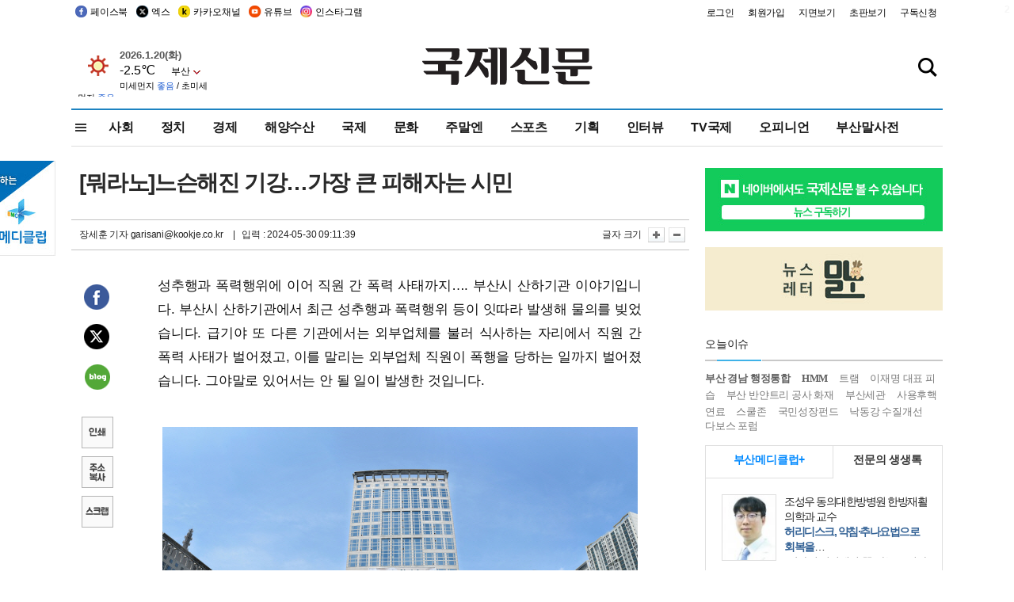

--- FILE ---
content_type: text/html
request_url: http://kookje.co.kr/news2011/asp/newsbody.asp?code=0300&key=20240530.99099009100
body_size: 80076
content:
<!DOCTYPE HTML PUBLIC "-//W3C//DTD HTML 4.01 Transitional//EN" "http://www.w3.org/TR/html4/loose.dtd">
<html>
<head>
<meta http-equiv="Content-Type" content="text/html; charset=euc-kr">
<meta http-equiv="Content-Type" content="text/html; charset=euc-kr">
<meta http-equiv="X-UA-Compatible" content="IE=edge,chrome=1">

<script type="text/javascript" src="/jquery/jquery-2.2.3.min.js"></script>
<script type="text/javascript" src="/comm/jquery-migrate-1.1.1.min.js"></script>
<script type="text/javascript" src="/jquery/jquery.cookie.js"></script>
<script type="text/javascript" src="/comm/main.js?v=202005"></script>
<link rel="stylesheet" type="text/css" href="/css/all2021.css?v=2.1" />


<link rel="stylesheet" type="text/css" href="/css/content.css?1016" />

<script>
$(document).ready(function() {
	//전체메뉴
	$(".allmn").click(function(){
		$("#nav_allview").css("display","block");
	});
	$(".aclose").click(function(){
		$("#nav_allview").css("display","none");
	});

});
</script>

<!-- Google tag (gtag.js) -->
<script async src="https://www.googletagmanager.com/gtag/js?id=G-PM54QC8NP5"></script>
<script>
  window.dataLayer = window.dataLayer || [];
  function gtag(){dataLayer.push(arguments);}
  gtag('js', new Date());

  gtag('config', 'G-PM54QC8NP5');
</script>

<meta property="fb:app_id" content="390349274672204"/>
<link rel="stylesheet" type="text/css" href="/css/content.css?v=1.2" />
<script type="text/javascript" src="https://101.livere.co.kr/B/passport/livere8_passport.js" charset="utf-8"></script>
<script src="https://apis.google.com/js/platform.js" async defer>
  {lang: 'ko'}
</script>

<script type="text/javascript">
<!--
function FLsubmit()
{
	var dj = document.forms.news_login
	if(dj.userid.value == "" ){
		alert("아이디를 입력하여 주십시오.")
		dj.userid.focus();
		return;
	}
	if(dj.password.value == "" ){
		alert("암호를 입력하여 주십시오.")
		dj.password.focus();
		return;
	}
	//document.hiddeframe.src='https://www.kookje.co.krkookje/admin/login_check.asp?userid='+dj.userid.value+'&password='+dj.password.value+'&flag=';
	dj.submit();
}
function check()
{
	var df = document.forms.news_commnetInsert
	if (df.comment.value==""){
		alert ("내용을 입력하여 주십시오.");
		df.comment.focus();
	}else if (df.comment.value.length < 10 ){
		alert ("내용은 10자 이상 입력해 주세요.");
		df.comment.focus();
	}else{
		df.submit();
	}
}
//인쇄
function SendPrint(nkey,ncode){
	var pUrl,pWindow;
	pUrl =  "/news2011/asp/news_print.asp?code=" + ncode + "&key=" + nkey;
	pWindow = window.open(pUrl, "winPrint", "left=0,top=0,width=700px,scrollbars=1,resizable=1");
	pWindow.focus();
}
//기사스크랩
function newsScrap(){
	
		alert("로그인 후 이용하여 주십시오.")
		location.href="/kookje/admin/login.asp";
		return;
	
}
function win_YK(filename,winhow) 
{
	
}

function sendTwitter(stitle, surl) { 
	var wp = window.open("https://twitter.com/intent/tweet?text="+encodeURI(stitle)+"&url="+encodeURIComponent(encodeURI(surl)),'twitter',''); 
	if(wp) { 
		wp.focus(); 
	}
} 
/*
function sendTwitter(stitle, surl) { 

	var wp = window.open("http://twitter.com/home?status="+encodeURIComponent(stitle)+" "+encodeURIComponent(surl),'twitter',''); 
	if(wp) { 
		wp.focus(); 
	} 
}*/
 
function sendFaceBook(stitle,surl) { 
	var wp = window.open("http://www.facebook.com/sharer.php?u="+encodeURIComponent(surl)+"&t="+encodeURIComponent(stitle),'facebook', 'width=600px,height=420px'); 
	if(wp) { 
		wp.focus(); 
	} 
} 

function sendNaver() {
	var naver_send_url = encodeURI(encodeURIComponent(_getArticleLink()));
	var naver_send_title = encodeURI(encodeURIComponent(_getArticleTitle()));
	var naver_shareURL = "https://share.naver.com/web/shareView.nhn?url=" + naver_send_url + "&title=" + naver_send_title;
	windowOpen (naver_shareURL, 600, 500, 0, 0, 'yes');
}


$(document).ready(function() {

	$(".fzoom").click(function() { //글자 확대 축소
		var $speech = $(".news_article");
		var currentSize = $speech.css("fontSize");	/* 폰트사이즈를 알아낸다. */
		var lineHeightSize = $speech.css("line-height");	/* line-height를 알아낸다. */
		var num = parseFloat(currentSize, 10);	/* parseFloat()은 숫자가 아니면 숫자가 아니라는 뜻의 NaN을 반환한다. */
		var line = parseFloat(lineHeightSize, 10);
		var unit = currentSize.slice(-2);	/* 끝에서부터 두자리의 문자를 가져온다. */
		var lineunit = lineHeightSize.slice(-2);

		if(this.id == "switcher-large"){
			if (num < 25){
				num += 2;
				line += 2;
			}
		} else if(this.id == "switcher-small") {
			if (num > 12){
				num -= 2;
				line -= 2;
			}
		}

		$speech.css("fontSize", num + unit);
		$speech.css("line-height", line + lineunit);

	});

	//좌측 퀵 공유 메뉴
	$(window).bind('scroll', function () {
			var articleH = $(".news_article").css('height');	
			var num = parseFloat(articleH, 10);
			if ($(window).scrollTop() < num && $(window).scrollTop() > 370) {
					$('.news_share_sns').addClass('fixed');
					$('.news_share_sns').css('top','10px');
			} else {
					$('.news_share_sns').removeClass('fixed');
			}
	});

});
//-->
</script>
<meta name="description" content="성추행과 폭력행위에 이어 직원 간 폭력 사태까지…. 부산시 산하기관 이야기입니다. 부산시 산하기관에서 최근 성추행과 폭력행위 등이 잇따라 발생해 물의를 빚었습니다" />
<meta property="og:title" content="[뭐라노]느슨해진 기강…가장 큰 피해자는 시민">
<meta property="og:url" content="https://www.kookje.co.kr/news2011/asp/newsbody.asp?code=0300&key=20240530.99099009100">
<meta property="og:image" content="https://db.kookje.co.kr/news2000/photo/2024/0530/L20240530.99099009100i1.jpg?11">
<meta property="og:site_name" content="국제신문">
<meta property="og:description" content="성추행과 폭력행위에 이어 직원 간 폭력 사태까지…. 부산시 산하기관 이야기입니다. 부산시 산하기관에서 최근 성추행과 폭력행위 등이 잇따라 발생해 물의를 빚었습니다..">
<meta property="og:type" content="article">
<meta name="twitter:card" content="summary_large_image" />
<meta name="twitter:url" content="https://www.kookje.co.kr/news2011/asp/newsbody.asp?code=0300&key=20240530.99099009100" />
<meta name="twitter:title" content="[뭐라노]느슨해진 기강…가장 큰 피해자는 시민" />
<meta name="twitter:description" content="성추행과 폭력행위에 이어 직원 간 폭력 사태까지…. 부산시 산하기관 이야기입니다. 부산시 산하기관에서 최근 성추행과 폭력행위 등이 잇따라 발생해 물의를 빚었습니다.." />
<meta name="twitter:image:src" content="https://db.kookje.co.kr/news2000/photo/2024/0530/L20240530.99099009100i1.jpg?11" />
<meta name="twitter:site" content="@busaninews" />
<link rel="canonical" href="https://www.kookje.co.kr/news2011/asp/newsbody.asp?code=0300&key=20240530.99099009100" />


<meta name="news_keywords" content="[뭐라노]느슨해진 기강…가장 큰 피해자는 시민"/>

<!--헤드 타이틀 표시용-->

<title>[뭐라노]느슨해진 기강…가장 큰 피해자는 시민 : 국제신문</title>

<script type="text/javascript">

  var _gaq = _gaq || [];
  _gaq.push(['_setAccount', 'UA-20527629-1']);
  _gaq.push(['_trackPageview']);

  (function() {
    var ga = document.createElement('script'); ga.type = 'text/javascript'; ga.async = true;
    ga.src = ('https:' == document.location.protocol ? 'https://ssl' : 'http://www') + '.google-analytics.com/ga.js';
    var s = document.getElementsByTagName('script')[0]; s.parentNode.insertBefore(ga, s);
  })();

</script>

<script type="application/ld+json">
{
	"@context": "http://schema.org",
	"@type": "Person",
	"name": "국제신문 - 부산·울산˙경남의 큰 목소리를 지향합니다.",
	"url": "https://www.kookje.co.kr",
	"sameAs": [
		"https://media.naver.com/press/658",
		"https://www.youtube.com/busannews",
		"https://www.facebook.com/Busannews",
		"https://x.com/busaninews",
		"https://post.naver.com/dkookje",
		"https://www.instagram.com/daily_kookje/"
	]
}
</script> 

<script type="text/javascript" src="//wcs.naver.net/wcslog.js"></script>
<script type="text/javascript">
if(!wcs_add) var wcs_add = {};
wcs_add["wa"] = "ccfb810f6241f";
wcs_do();
</script>

<style type="text/css">
/*내맘의 근교산*/
#sanquickLink { position:fixed;left:60%; bottom:50px; width:246px; height:220px;z-index:9999;}
</style>
</head>

<body>
<div style="position:absolute;right:5px;top:5px;font-size:1em;font-weight:bold;color:#f6f6f6;">2</div>

<div id="skipnav">
<ul>
<li><a href="#wrap">본문 바로가기</a></li>
</ul>
</div>

<div id="header">
<div id="gnb">
	<div class="gnb_left">
		<ul>
		<li><a href="https://www.facebook.com/BUSANNEWS" target="_blank" title="국제신문 페이스북">페이스북</a></li>
		<li><a href="https://twitter.com/busaninews" target="_blank" title="국제신문 트위터">엑스</a></li>
		<li><a href="https://pf.kakao.com/_rhhxmd" target="_blank" title="국제신문 카카오톡채널">카카오채널</a></li>
		<li><a href="https://www.youtube.com/busannews" target="_blank" title="국제신문 유튜브">유튜브</a></li>
		<li><a href="https://www.instagram.com/daily_kookje/" target="_blank" title="국제신문 인스타그램">인스타그램</a></li>
		<!--<li><a href="https://m.post.naver.com/ikookje" target="_blank" title="국제신문 네이버포스트"><img src="/kookje/image_new/sns_np.png" alt="국제신문 네이버포스트" /></a></li>-->
		</ul>
	</div>


	<div class="gnb_right">
	<ul>
	
	<li><a href="https://www.kookje.co.kr/kookje/admin/login.asp">로그인</a></li>
	<li><a href="https://www.kookje.co.kr/kookje/admin/register_new.asp">회원가입</a></li>
	
	<li><a href="http://www.kookje.co.kr/service/pdf/">지면보기</a></li>
	<li><a href="http://epaper.kookje.co.kr/" target="_blank">초판보기</a></li>
	<li><a href="/kookje/marketing_request.asp" target="_blank">구독신청</a></li>
	
	</ul>
	</div>
</div>
<!--gnb-->

	<div id="header_box">

		<div class="tleft">
		<iframe src="https://db.kookje.co.kr/service/weather/weather3.html" width="180" height="70" scrolling="no" frameborder="0"></iframe><!--구글광고 임시 주석처리-->
		
		<!--<a href="/news2011/asp/newsbody.asp?code=0500&key=20210909.99002000000"><img src="/design/bn_econference2021.jpg" alt="지역경제기살리기콘퍼런스생중계보기" class="pdl5"></a>-->
		</div>

		<h1 id="logo">
		
		<a href="/"><img src="/kookje/images/top/logo_w215.png" alt="국제신문"></a>
		
		</h1>

		
		<div class="search-box">  
			<form name="quick_search" method="post" action="https://www.kookje.co.kr/news2011/asp/search.asp" onSubmit="">
			<input type="search" class="search-txt kwd" placeholder="검색어를 입력하세요" name="stitle" maxlength="30" class="kwd" onKeyPress="if (event.KeyCode==13) document.quick_search.submit()">
			<input type="submit" class="search-btn" value="" id="search_ok">
			</form>
		</div>
	</div>
<!--header_box-->

<!--nav-->


<!--
            <li><a href='/news2011/asp/list.asp?code=0600&amp;kwd=국내연예'>국내연예</a></li>
            <li><a href='/news2011/asp/list.asp?code=0600&amp;kwd=해외연예'>해외연예</a></li>
            <li><a href='/news2011/asp/list.asp?code=0550'>영화</a></li> 
            <li><a href='/news2011/asp/list.asp?code=0530'>음악</a></li>
            <li><a href='/news2011/asp/list.asp?code=0600&amp;kwd=볼만한 TV'>볼만한 TV</a></li>
            <li><a href='/news2011/asp/list.asp?code=1900'>만화</a></li>
-->



<div id="menu_nav_line">
<div id="menu_nav">
      <div id="nav_allview">
      <div id="allmenu">
<div class="aclose"><a><img src="/kookje/image_new/allclose.png" style="width:40px;" /></a></div>
<h2>주요메뉴</h2>

<div class="p1all">
	<h3><a href="/">뉴스</a></h3>
	<ul>
		<li><a href="/news2011/asp/list_news.asp?code=00&amp;vHeadTitle=전체기사">전체기사</a></li>
	</ul>
</div>

<div class="p1all">
	<h3><a href="/news2011/asp/sub_main.htm?code=1600&amp;vHeadTitle=주말엔">주말엔</a></h3>
	<ul>
		<li><a href="/news2011/asp/mountain/mountain.asp?code=2200">근교산</a></li>
		<li><a href="/news2011/asp/list.asp?code=0760">맛</a></li>
		<li><a href="/news2011/asp/list.asp?code=0770">여행</a></li>
	</ul>
</div>
<div class="p1all">
	<h3><a href="/news2011/asp/list.asp?code=1700&vHeadTitle=오피니언">오피니언</a></h3>
	<ul>
		<li><a href="/news2011/asp/list.asp?code=1700">최신칼럼</a></li>
		<li><a href="/news2011/asp/list.asp?code=1710">사설</a></li>
		<li><a href="/news2011/asp/list.asp?code=1740">도청도설</a></li>
		<li><a href="/news2011/asp/list.asp?code=1720&amp;clss_cd=021013">국제칼럼</a></li>
		<li><a href="/news2011/asp/list.asp?code=1750">데스크시각</a></li>
		<!--<li><a href="/news2011/asp/list.asp?code=1720&amp;clss_cd=0229">외부칼럼</a></li>-->
	</ul>
</div>
<div class="p1all">
<h3><a href="/news2011/asp/video.asp?code=1000">포토·동영상</a></h3>
<ul>
								<li><a href="/news2011/asp/video.asp?code=1000">동영상종합</a></li>
								<li><a href="/news2011/asp/list.asp?code=0900">포토종합</a></li>
</ul>
</div>

<div class="p1all">
<h3>게시판</h3>
<ul>
								<li><a href="/news2011/asp/list.asp?code=1800">알림 · 사고</a></li>
								<li><a href="/bbs/board_list_2.asp?board_no=1">독자투고</a></li>
								<li><a href="/bbs/board_list_2.asp?board_no=2">독자제보</a></li>
</ul>
</div>

<div class="p1all">
<h3><a href="/kookje/ceo_message.asp" target="_blank">회사소개</a></h3>
<ul>                  
								<li><a href="/kookje/marketing_request.asp" target="_blank">구독신청</a></li>
								<li><a href="/kookje/cor_formation.asp" target="_blank">전화안내</a></li>
								<li><a href="/kookje/support/support3.htm" target="_blank">광고안내</a></li>
</ul>
</div>




</div>
<!--allmenu-->
      </div><!--nav e-->
<a><span class="allmn"></span></a>

<ul class="news_menu">
	<li><a href="/news2011/asp/sub_main.htm?code=0300&vHeadTitle=사회">사회</a></li>
	<li><a href="/news2011/asp/sub_main.htm?code=0100&vHeadTitle=정치">정치</a>
		<!--
		<div class="dep2">
			<div class="d2">
			  <ul>
				<li><a href="/news2011/asp/sub_main.htm?code=0400&vHeadTitle=국제">국제</a></li>
			  </ul>
			</div>
		</div>-->	
	</li>
	<li><a href="/news2011/asp/sub_main.htm?code=0200&vHeadTitle=경제">경제</a></li>
	<li><a href="/news2011/asp/sub_main.htm?code=0270&vHeadTitle=해양수산">해양수산</a></li>
	<li><a href="/news2011/asp/sub_main.htm?code=0400&vHeadTitle=국제">국제</a></li>
	<li><a href="/news2011/asp/sub_main.htm?code=0500&vHeadTitle=문화">문화</a></li>
	<li><a href="/news2011/asp/sub_main.htm?code=1600&vHeadTitle=주말엔">주말엔</a>
		<div class="dep2">
			<div class="d2">
			  <ul>
				<li><a href='/news2011/asp/mountain/mountain.asp?code=2200'>근교산</a></li>
			  </ul>
			</div>
		</div>
	</li>
	<li><a href="/news2011/asp/sub_main.htm?code=0600&vHeadTitle=스포츠">스포츠</a></li>
	<li><a href="/news2011/asp/series.htm">기획</a></li>
	<li><a href="/news2011/asp/list.asp?kwd=%C0%CE%C5%CD%BA%E4">인터뷰</a></li>
	<li><a  href='/news2011/asp/video.asp?code=1000'>TV국제</a>
		<div class="dep2">
			<div class="d2">
			  <ul>
				<li><a href="https://www.youtube.com/user/kookjenews" target="_blank">비디토리</a></li>
				<li><a href="https://www.youtube.com/user/busannews" target="_blank">국제유튜브</a></li>
			  </ul>
			</div>
		</div>
	</li>
	<li><!--<li class="prm">--><a href="/news2011/asp/list.asp?code=1700">오피니언</a></li>
	<li><!--<li class="prm">--><a href="/page/busanmal/"  target="_blank">부산말사전</a></li>
	<!--<li><a href="/news2011/asp/list.asp?st=asc&clss_cd=132101"><span class="space_normal">다큐멘터리 ‘청년’</span></a></li>-->
	<!--<li><a href="/news2011/asp/list.asp?st=asc&clss_cd=152209"><span class="space_normal" style="color:tomato">죽어도 자이언츠</span></a></li>-->
</ul>


<div class="dep3 "><div class="d3">
              <ul class='subNav02 '>
                <li><a href='/news2011/asp/list.asp?code=0100'>전체기사</a></li>
                <li><a href='/news2011/asp/list.asp?code=0110'>대통령실</a></li>
                <li><a href='/news2011/asp/list.asp?code=0120'>국회/정당</a></li>
                <li><a href='/news2011/asp/list.asp?code=0130'>남북한</a></li>
                <li><a href='/news2011/asp/list.asp?code=0140'>선거</a></li>
                <li><a href='/news2011/asp/list.asp?code=0150'>지방정치</a></li>
                <li><a href='/news2011/asp/list.asp?code=0160'>국방</a></li>
                <li><a href='/news2011/asp/list.asp?code=0170'>정책</a></li>
                <li><a href='/news2011/asp/list.asp?code=0180'>외교</a></li>
              </ul>

              <ul class='subNav02'>
                <li><a href='/news2011/asp/list.asp?code=0200'>전체기사</a></li>
                <li><a href='/news2011/asp/list.asp?code=0210'>부동산</a></li>
                <li><a href='/news2011/asp/list.asp?code=0220'>증권/금융/보험</a></li>
                <li><a href='/news2011/asp/list.asp?code=0230'>쇼핑/유통</a></li>
                <li><a href='/news2011/asp/list.asp?code=0240'>기업/창업</a></li>
                <li><a href='/news2011/asp/list.asp?code=0250'>구인구직</a></li>
                <li><a href='/news2011/asp/list.asp?code=0260'>복권</a></li>
                <li><a href='/news2011/asp/list.asp?code=0270'>해양수산</a></li>
                <li><a href='/news2011/asp/list.asp?code=0280'>자동차</a></li>
                <li><a href='/news2011/asp/list.asp?code=0281'>항공</a></li>
                <li><a href='/news2011/asp/list.asp?code=0290'>조세</a></li>
                <li><a href='/news2011/asp/list.asp?code=0231'>통상/무역</a></li>
                <li><a href='/news2011/asp/list.asp?code=0291'>정책</a></li>
                <!--<li><a href='/news2011/asp/list.asp?code=0291'>전시/컨벤션</a></li>
                <li><a href='/news2011/asp/list.asp?code=0292'>관광</a></li>-->
              </ul>

              <ul class='subNav02'>
                <li><a href='/news2011/asp/list.asp?code=0300'>전체기사</a></li>
                <li><a href='/news2011/asp/list.asp?code=0310'>사건사고</a></li>
                <li><a href='/news2011/asp/list.asp?code=0320'>교육</a></li>
                <li><a href='/news2011/asp/list.asp?code=0330'>보건/복지</a></li>
                <li><a href='/news2011/asp/list.asp?code=0340'>환경</a></li>
                <li><a href='/news2011/asp/list.asp?code=0350'>교통</a></li>
                <li><a href='/news2011/asp/list.asp?code=0360'>날씨</a></li>
                <li><a href='/news2011/asp/list.asp?code=0370'>법조</a></li>
                <li><a href='/news2011/asp/list.asp?code=0380'>노동</a></li>
                <li><a href='/news2011/asp/list.asp?code=0390'>행정</a></li>
                <li><a href='/news2011/asp/list.asp?code=0321'>미디어</a></li>
              </ul> 

              <ul class='subNav02'>
                <li><a href='/news2011/asp/list.asp?code=0400'>전체기사</a></li>
                <li><a href='/news2011/asp/list.asp?code=0410'>미국</a></li>
                <li><a href='/news2011/asp/list.asp?code=0420'>일본</a></li>
                <li><a href='/news2011/asp/list.asp?code=0430'>중국</a></li>
                <!--<li><a href='/news2011/asp/list.asp?code=0440'>해외토픽</a></li>-->
                <li><a href='/news2011/asp/list.asp?code=0450'>중동</a></li>
                <li><a href='/news2011/asp/list.asp?code=0460'>유럽</a></li>
                <li><a href='/news2011/asp/list.asp?code=0499'>기타</a></li>
              </ul> 

              <ul class='subNav02'>
                <li><a href='/news2011/asp/list.asp?code=0500'>전체기사</a></li>
                <li><a href='/news2011/asp/list.asp?code=0510'>미술</a></li>
                <li><a href='/news2011/asp/list.asp?code=0520'>책/문학</a></li>
                <li><a href='/news2011/asp/list.asp?code=0530'>음악/음반/공연</a></li>
                <li><a href='/news2011/asp/list.asp?code=0540'>연예</a></li>
                <li><a href='/news2011/asp/list.asp?code=0550'>영화/방송</a></li>
                <li><a href='/news2011/asp/list.asp?code=0560'>문화재</a></li>
                <li><a href='/news2011/asp/list.asp?code=0570'>종교</a></li>
                <li><a href='/news2011/asp/list.asp?code=0580'>바둑</a></li>
                <li><a href='/news2011/asp/list.asp?code=0590'>전시</a></li>
                <li><a href='/news2011/asp/list.asp?code=1900'>만화</a></li>
              </ul>

              <ul class='subNav02'>
                <li><a href='/news2011/asp/list.asp?code=0700'>전체기사</a></li>
                <li><a href='/news2011/asp/list.asp?code=0710'>건강정보</a></li>
                <li><a href='/news2011/asp/list.asp?code=0720'>여성생활</a></li>
                <li><a href='/news2011/asp/list.asp?code=0730'>스타일</a></li>
                <li><a href='/news2011/asp/list.asp?code=0740'>트렌드</a></li>
                <li><a href='/news2011/asp/list.asp?code=0750'>게임</a></li>      
                <li><a href='/news2011/asp/list.asp?code=0760'>맛집</a></li>
                <li><a href='/news2011/asp/list.asp?code=0770'>레저여행</a></li>
              </ul> 

              <ul class='subNav02'>
                <li><a href='/news2011/asp/list.asp?code=0800'>전체기사</a></li>
                <li><a href='/news2011/asp/list.asp?code=0820'>환경</a></li>
                <li><a href='/news2011/asp/list.asp?code=0830'>과학</a></li>
                <li><a href='/news2011/asp/list.asp?code=0840'>IT</a></li>
              </ul> 

              <ul class='subNav02'>
                <li><a href='/news2011/asp/list.asp?code=2200'>전체기사</a></li>
                <li><a href='/news2011/asp/list.asp?code=2210'>부산</a></li>
                <li><a href='/news2011/asp/list.asp?code=222'>경남</a></li>
                <li><a href='/news2011/asp/list.asp?code=2230'>대구경북</a></li>
                <li><a href='/news2011/asp/list.asp?code=2240'>비영남권</a></li>
                <li><a href='/bbs/board_list_2.asp?board_no=23'>산행후기</a></li>
                <li><a href='/bbs/board_list_2.asp?board_no=26'>산행사진</a></li>
                <li><a href='/bbs/board_list_2.asp?board_no=25'>산행안내</a></li>
                <li><a href='/bbs/board_list_2.asp?board_no=27'>자유게시판</a></li>
              </ul>     

              <ul class='subNav02'>
                <li><a href='/news2011/asp/list.asp?code=1720&amp;clss_cd=0229'>강동진 칼럼</a></li>
                <li><a href='/news2011/asp/list.asp?code=1720&amp;clss_cd=021041'>이지훈 칼럼</a></li>
                <li><a href='/news2011/asp/list.asp?code=1720&amp;clss_cd=021044'>김정현 칼럼</a></li>
                <li><a href='/news2011/asp/list.asp?code=1720&amp;clss_cd=021045'>강명관 칼럼</a></li>
              </ul> 

              <ul class='subNav02 '>
                <li><a href='/news2011/asp/list.asp?code=1700'>전체기사</a></li>
                <li><a href='/news2011/asp/list.asp?code=1710'>사설</a></li>
                <li><a href='/news2011/asp/list.asp?code=1720&amp;clss_cd=021013'>국제칼럼</a></li>
                <li><a href="/news2011/asp/list.asp?code=1720&amp;clss_cd=021037">뉴스와 현장</a></li>
                <!--<li><a href='/news2011/asp/list.asp?code=1720'>칼럼</a></li>-->
                <!--<li><a href='/news2011/asp/list.asp?code=1730'>시론</a></li>-->
                <li><a href='/news2011/asp/list.asp?code=1740'>도청도설</a></li>
                <li><a href='/news2011/asp/list.asp?code=1750'>데스크시각</a></li>
                <li><a href='/news2011/asp/list.asp?code=1760'>기자수첩</a></li>
                <li><a href='/news2011/asp/list.asp?code=1730'>기명칼럼</a></li>
                <li><a href='/news2011/asp/list.asp?code=1790'>칼럼</a></li>
                <li><a href='/news2011/asp/list.asp?code=1770'>독자권익위원회</a></li>
                <!--<li><a href='/news2011/asp/list.asp?code=1780'>제언</a></li>-->
              </ul>

              <ul class='subNav02'>
                <li><a href='/news2011/asp/list.asp?code=0850'>전체보기</a></li>
                <li><a href='/bbs/item_list_2.asp?board_no=ITEM'>주제토론방</a></li>
                <li><a href='/bbs/board_list_2.asp?board_no=28'>자유게시판</a></li>
                <li><a href='/bbs/board_list_2.asp?board_no=30'>공지사항</a></li>
                <li><a href='/bbs/board_list_2.asp?board_no=31'>활동현황</a></li>
              </ul>   

              <ul class='subNav02'>
                <li><a href='/news2011/asp/list.asp?code=1700'>전체기사</a></li>
                <li><a href='/news2011/asp/list.asp?code=1790'>기고</a></li>
                <li><a href='/news2011/asp/list.asp?code=1720&amp;clss_cd=0229'>세상읽기</a></li>
				<li><a href='/news2011/asp/list.asp?code=1720&amp;clss_cd=0234'>해양수산칼럼</a></li>
                <li><a href='/news2011/asp/list.asp?code=1720&amp;clss_cd=021079'>메디칼럼</a></li>
                <li><a href='/news2011/asp/list.asp?code=1720&amp;clss_cd=021017'>과학에세이</a></li>
                <li><a href='/news2011/asp/list.asp?code=1720&amp;clss_cd=0230'>감성터치</a></li>
				<li><a href='/news2011/asp/list.asp?code=1720&amp;clss_cd=021056'>최태호의 와인 한 잔</a></li>
				<li><a href='/news2011/asp/list.asp?code=1720&amp;clss_cd=021054'>박상현의 끼니</a></li>
				<li><a href='/news2011/asp/list.asp?code=1720&amp;clss_cd=021057'>황정수의 그림산책</a></li>
				<li><a href='/news2011/asp/list.asp?code=1720&amp;clss_cd=021053'>김지윤의 우리음악 이야기</a></li>
				<li><a href='/news2011/asp/list.asp?code=1720&amp;clss_cd=0236'>화요경제 항산항심</a></li>
                <li><a href='/news2011/asp/list.asp?code=1720&amp;clss_cd=021027'>CEO칼럼</a></li>
                <li><a href='/news2011/asp/list.asp?code=1720&amp;clss_cd=0219'>아침숲길</a></li>
                <li><a href='/news2011/asp/list.asp?code=1720&amp;clss_cd=0228'>인문학칼럼</a></li>
				<li><a href='/news2011/asp/list.asp?code=1720&amp;clss_cd=0233'>청년의 소리</a></li>
<!--<li><a href='/news2011/asp/list.asp?code=1720&amp;clss_cd=021033'>기명칼럼</a></li>-->
<!--<li><a href='/news2011/asp/list.asp?code=1720&amp;clss_cd=0231'>스포츠에세이</a></li>-->
<!--<li><a href='/news2011/asp/list.asp?code=1720&amp;clss_cd=0235'>생활과 법률</a></li>-->
<!--<li><a href='/news2011/asp/list.asp?code=1720&amp;clss_cd=021058'>조영석의 음악이야기</a></li>-->

              </ul> 

              <div class="tab listnews_tab ">
                <a href="/news2011/asp/list.asp?code=1720&amp;clss_cd=021037"><button class="tablinks">뉴스와 현장</button></a>
                <a href="/news2011/asp/list.asp?code=1720&amp;clss_cd=021001"><button class="tablinks">기자수첩</button></a>
              </div>

              <div class="tab listnews_tab ">
                <a href="/news2011/asp/list.asp?code=1720&amp;clss_cd=0227"><button class="tablinks">옴부즈맨칼럼</button></a>
                <a href="/news2011/asp/list.asp?code=1770"><button class="tablinks">독자권익위원회</button></a>
              </div>

				<!--게시판 탭-->
              <div class="tab listnews_tab ">
			  	
              </div>
			  <!--게시판 탭-->

</div></div>


</div>
</div>
<!--menu_nav-->



</div>
<!--header-->



<div id="wrap"> <!-- wrapper s--> 


<!--<style>
#e64bnr p{width:120px;height:130px;overflow:hidden;overflow:hidden;margin-bottom:5px}
</style>-->
<div class="flow_wrap2">



<div id="flow_banner_left" style="position:absolute;width:160px;left:-180px; top:10px;text-align:right;">

<a href="http://www.busanmedi.com" target="_blank"><img src="/design/busanmedi.jpg" width="160px" height="120px" style="padding:10px 0" alt="부산메디클럽"></a>


</div>


<div id="flow_banner_right" style="position:absolute;left:1120px; top:10px;">

<!--<p style="margin-bottom:5px">

</p>-->

</div>

</div>
  <div id="Contents">  <!-- Contents s-->
	<!---------------->
	<!-- topArea s-->
	<!---------------->
	<div id="topArea">  <!-- topArea s-->
		<!---------------->

		<!-- leftArea s-->
		<div class="leftArea">  <!-- leftArea s-->

			<div id="news_topArea"> <!-- news_topArea s -->
				<div class="news_title">
<h1>[뭐라노]느슨해진 기강…가장 큰 피해자는 시민</h1>
</div>
<div class="news_reporterDate left">
	<ul>
		<li class="f_news_repoter" id="reporter_"> <a href='/kookje/admin/gija_info.asp?gijaid=garisani'>장세훈 기자</a> garisani@kookje.co.kr</li>
		<li><span class="f_news_date">&nbsp;|&nbsp;&nbsp; 입력 : 2024-05-30 09:11:39</span></li>
	</ul>
</div>

				<div class="news_snsPrint">
					<ul class="news_print right">
						<li>글자 크기&nbsp;</li><li class="news_font"><img src="/kookje/images/btn_news_fontL.gif" border="0" alt="글씨 크게" class="fzoom" id="switcher-large"></li>
						<li class="news_font"><img src="/kookje/images/btn_news_fontS.gif" border="0" alt="글씨 작게" class="fzoom" id="switcher-small"></li>
					</ul>
				</div>
			</div><!-- news_topArea e -->

			
			<!--
			<div id="submenu_title">
				<div class="submenu_title_top"><span class="left">사회</span><span class="submenu_depth right">뉴스 &gt; <strong>사회</strong></span></div>
				<div class="submenu_title_bottom"></div>
			</div>-->
			

			<div id="submenu_blank">  <!-- submenu_blank s-->
			</div> <!-- submenu_blank e -->

			
				<div id="news_textArea">

		
		<div class="news_share">
        <ul class="news_share_sns">
						<li><a href="javascript:sendFaceBook('[뭐라노]느슨해진 기강…가장 큰 피해자는 시민','https://www.kookje.co.kr/news2011/asp/newsbody.asp?code=0300&amp;key=20240530.99099009100');" class="share_fb">페이스북 공유</a></li>
						<li><a href="javascript:sendTwitter('[뭐라노]느슨해진 기강…가장 큰 피해자는 시민','https://www.kookje.co.kr/news2011/asp/newsbody.asp?code=0300&amp;key=20240530.99099009100');" class="share_tw">트위터 공유</a></li>
						<li><a href="javascript:sendNaver()" class="share_naver">네이버 공유</a></li>
						<li><a href="javascript:SendPrint('20240530.99099009100','0300');" class="share_print">인쇄</a></li>
						<li><a href="javascript:copy_trackback('https://www.kookje.co.kr/news2011/asp/newsbody.asp?code=0300&key=20240530.99099009100');" class="share_url">기사 주소 복사</a><input type="hidden" id="url_copy" value="http://kookje.co.kr/news2011/asp/newsbody.asp?code=0300&amp;key=20240530.99099009100"><!-- 기사주소복사용 주소 --></li>
						<li><a href="javascript:newsScrap();" class="share_clip">스크랩</a></li>						
        </ul>
    </div>

				<div class="news_article">
				성추행과 폭력행위에 이어 직원 간 폭력 사태까지…. 부산시 산하기관 이야기입니다. 부산시 산하기관에서 최근 성추행과 폭력행위 등이 잇따라 발생해 물의를 빚었습니다. 급기야  또 다른 기관에서는 외부업체를 불러 식사하는 자리에서 직원 간 폭력 사태가 벌어졌고, 이를 말리는 외부업체 직원이 폭행을 당하는 일까지 벌어졌습니다. 그야말로 있어서는 안 될 일이 발생한 것입니다.<br><br><table border="0" cellpadding="0" cellspacing="0" width="100" align="center"><tbody><tr><td align="right"><a href="javascript:win_YK('/news2011/asp/photo_view.asp?img_fn=20240530.99099009100i1.jpg')"><img id="newsimg" border="0" alt="" src="https://db.kookje.co.kr/news2000/photo/2024/0530/L20240530.99099009100i1.jpg" width="600"></a></td></tr><tr><td align="left" class="imgcaption">부산시청 전경. 부산시 제공
</td></tr></tbody></table><div style="float:right;width:300px;height:255px;margin-left:10px;">
<div style="float:right;position:relative;width:300px;height:250px;">
<script async src="https://pagead2.googlesyndication.com/pagead/js/adsbygoogle.js?client=ca-pub-5306000737854769" 
     crossorigin="anonymous"></script>
<!-- 300x250, 작성됨 10. 2. 28 -->
<ins class="adsbygoogle"
     style="display:inline-block;width:300px;height:250px"
     data-ad-client="ca-pub-5306000737854769"
     data-ad-slot="3834944788"></ins>
<script>
     (adsbygoogle = window.adsbygoogle || []).push({});
</script>
</div>
</div>
이 기관 직원들은 음식점에서 식사 도중 의견 차이로 말다툼을 시작했다고 합니다. 말다툼이 급기야 폭력으로 이어졌다고 합니다. 이 과정에서 말리던 업체 대표도 피해를 입었다고 합니다. 이 기관은 감사 결과를 토대로 징계 등 처분이 있을 것이라고 합니다. 지난 21일에는 또 다른 곳의 직원이 중상해와 재물손괴 미수 등 혐의로 기소되는 일도 있었습니다. 지난 13일에는 다른 기관의 자회사 노조가 사장을 강제추행 혐의로 고발한 일도 있었습니다. <br><br>시는 산하기관에서 이 같은 사건이 잇따르자 충격에 휩싸였습니다. 산하기관 직원들의 기강 해이가 심각한 지경에 이르렀기 때문입니다. <br><br>시는 산하기관, 출자 출연기관 직원을 대상으로 정기적으로 교육을 하고 있다고 합니다. 공공기관담당관을 신설하는 등 노력을 기울이고 있는 상황에서 불미스러운 일이 계속돼 당혹스럽다고 합니다. 교육과 복무 감찰을 더욱 강화하겠다고 합니다. 사법당국의 수사 결과는 물론 자체 감사를 통해서라도 물의를 빚은 행위에 상응하는 징계 등 고강도 조처를 취하겠다고 합니다. <br><br>이들 기관은 시민들을 위해 서비스를 하는 곳입니다. 따라서 이들 직원들의 느슨해진 기강의 피해는 시민에게 돌아옵니다. 부산시의 예방대책 노력도 중요하지만 일선 기관들의 자정 노력이 무엇보다 필요합니다. 시가 아무리 관리를 강화한다고 하더라도 세세한 곳까지 일일이 살필 수 없기 때문입니다. 이들 기관이 하루빨리 이 같은 불명예를 씻고 시민을 위한 기관으로 거듭났으면 합니다.
				</div>
				<div class="pdt20">ⓒ국제신문(www.kookje.co.kr), 무단 전재 및 재배포 금지</div>
				<div class="pdt20">▶<a href="https://www.facebook.com/Busannews/" target="_blank">[국제신문 페이스북]</a> <a href="https://www.instagram.com/daily_kookje/" target="_blank">[국제신문 인스타그램]</a></div>

				<div class="pdt20"><a href="/contents/" target="_blank"><img src="/kookje/images/contents/what.jpg?v=1" alt="국제신문 뉴스레터"></a></div>

				

			<div class="pdt20"><a href="http://newsstand.naver.com/?pcode=332" target="_blank"><img src="/kookje/images/contents/nsnbb2.jpg" alt="국제신문 네이버 뉴스스탠드 구독하기"></a></div>
			<div class="blank_20"></div>

				</div>

			

			
			<!--포토 슬라이드-->


			<!--포토 슬라이드-->
			<!--
			<div id="photo_slide" class="mgt30">
					<h3 class="tit"><a href="/news2011/asp/photo.asp">포토 슬라이드</a></h3>
						<ul class="ps_lst">
						
						</ul>	
			</div>
			-->

			<div id="news_relGisa2"> <!-- news_relGisa2 s -->
			<ul class="left news_list">
<li class="ellipsis"><a href="/news2011/asp/newsbody.asp?code=0100&amp;key=20260121.22001005770" class="f_news_relGisa2_list">■ 靑, 지방정부 행정통합 직접 챙긴다</a></li>
<li class="ellipsis"><a href="/news2011/asp/newsbody.asp?code=0300&amp;key=20260121.22006005758" class="f_news_relGisa2_list">■ 부산시, 스쿨존 24곳에 방호울타리 설치</a></li>
<li class="ellipsis"><a href="/news2011/asp/newsbody.asp?code=0300&amp;key=20260121.22006005757" class="f_news_relGisa2_list">■ 해운대 아파트 잇단 정전…구, 前 입대위에 과태료</a></li>
<li class="ellipsis"><a href="/news2011/asp/newsbody.asp?code=0100&amp;key=20260121.22005005598" class="f_news_relGisa2_list">■  부산 ‘돈봉투 공천’ 커지는 경계감</a></li>
<li class="ellipsis"><a href="/news2011/asp/newsbody.asp?code=0300&amp;key=20260121.22008005752" class="f_news_relGisa2_list">■ 부산 직업계고 학생들, 자격증 1349개 쓸어담아…기술인재 두각</a></li>
<li class="ellipsis"><a href="/news2011/asp/newsbody.asp?code=0300&amp;key=20260121.22008005751" class="f_news_relGisa2_list">■ 장유 주민 숙원사업 ‘김해 트램’ 정부 예타 탈락</a></li>
<li class="ellipsis"><a href="/news2011/asp/newsbody.asp?code=0300&amp;key=20260120.99099005628" class="f_news_relGisa2_list">■ 8년간 첫사랑 등친 30대 실형…419차례 걸쳐 2억여 원 편취</a></li>
<li class="ellipsis"><a href="/news2011/asp/newsbody.asp?code=0300&amp;key=20260120.22006005353" class="f_news_relGisa2_list">■ ‘불법 전대’ 해운대구장애인협회, 이번엔 부적절 예산처리 구설</a></li>
<li class="ellipsis"><a href="/news2011/asp/newsbody.asp?code=0300&amp;key=20260120.22008005351" class="f_news_relGisa2_list">■ 부산 북구청장 100억 기부하나 안 하나</a></li>
</ul>


			</div><!-- news_relGisa2 e -->

			 <!-- news_photoArea s -->
			 <div id="news_photoArea">
<div id='Set01'>
	<dl class="left">
		<dt><a href="/news2011/asp/newsbody.asp?code=0200&amp;key=20260121.22001005761"><img src="http://db.kookje.co.kr/news2000/photo/2026/0121/S20260121.22001005761i1.jpg" border="0" alt="" class="photo_view"></a></dt>
		<dd class="ellipsis2"><a href="/news2011/asp/newsbody.asp?code=0200&amp;key=20260121.22001005761" class="f_main_photonews">부산항史 함께한 부산세관 청사, 56년 만에 리모델링</a></dd>
	</dl>
	<dl class="left">
		<dt><a href="/news2011/asp/newsbody.asp?code=0300&amp;key=20260121.22006005760"><img src="http://db.kookje.co.kr/news2000/photo/2026/0121/S20260121.22006005760i1.jpg" border="0" alt="" class="photo_view"></a></dt>
		<dd class="ellipsis2"><a href="/news2011/asp/newsbody.asp?code=0300&amp;key=20260121.22006005760" class="f_main_photonews">부산 물 문제, 정부 팔 걷어…낙동강 녹조 계절관리제 도입</a></dd>
	</dl>
	<dl class="left">
		<dt><a href="/news2011/asp/newsbody.asp?code=0200&amp;key=20260121.22004005742"><img src="http://db.kookje.co.kr/news2000/photo/2026/0121/S20260121.22004005742i1.jpg" border="0" alt="" class="photo_view"></a></dt>
		<dd class="ellipsis2"><a href="/news2011/asp/newsbody.asp?code=0200&amp;key=20260121.22004005742" class="f_main_photonews">옛 청구마트 땅 또 유찰…개발업체에 휘둘리는 부산시</a></dd>
	</dl>
	<dl class="left">
		<dt><a href="/news2011/asp/newsbody.asp?code=0400&amp;key=20260121.22004005740"><img src="http://db.kookje.co.kr/news2000/photo/2026/0121/S20260121.22004005740i1.jpg" border="0" alt="" class="photo_view"></a></dt>
		<dd class="ellipsis2"><a href="/news2011/asp/newsbody.asp?code=0400&amp;key=20260121.22004005740" class="f_main_photonews">트럼프 이번엔 “佛와인에 200% 관세”</a></dd>
	</dl>
</div>
<div id='Set02'>
	<dl class="left">
		<dt><a href="/news2011/asp/newsbody.asp?code=0400&amp;key=20260121.22004005627"><img src="http://db.kookje.co.kr/news2000/photo/2026/0121/S20260121.22004005627i1.jpg" border="0" alt="" class="photo_view"></a></dt>
		<dd class="ellipsis2"><a href="/news2011/asp/newsbody.asp?code=0400&amp;key=20260121.22004005627" class="f_main_photonews">“다카이치, 연정확대 실패·中 관계악화로 중의원 해산”</a></dd>
	</dl>
	<dl class="left">
		<dt><a href="/news2011/asp/newsbody.asp?code=0500&amp;key=20260121.22013005078"><img src="http://db.kookje.co.kr/news2000/photo/2026/0121/S20260121.22013005078i1.jpg" border="0" alt="" class="photo_view"></a></dt>
		<dd class="ellipsis2"><a href="/news2011/asp/newsbody.asp?code=0500&amp;key=20260121.22013005078" class="f_main_photonews">美제도 모순 속 개인 삶 기록자…거장 와이즈먼 작품 4K로 만나요</a></dd>
	</dl>
	<dl class="left">
		<dt><a href="/news2011/asp/newsbody.asp?code=0300&amp;key=20260120.22006005354"><img src="http://db.kookje.co.kr/news2000/photo/2026/0120/S20260120.22006005354i1.jpg" border="0" alt="" class="photo_view"></a></dt>
		<dd class="ellipsis2"><a href="/news2011/asp/newsbody.asp?code=0300&amp;key=20260120.22006005354" class="f_main_photonews">‘부전동파’ 행동강령 조폭인데…法 “범죄단체 구성은 무죄”</a></dd>
	</dl>
	<dl class="left">
		<dt><a href="/news2011/asp/newsbody.asp?code=0300&amp;key=20260120.22006005352"><img src="http://db.kookje.co.kr/news2000/photo/2026/0120/S20260120.22006005352i1.jpg" border="0" alt="" class="photo_view"></a></dt>
		<dd class="ellipsis2"><a href="/news2011/asp/newsbody.asp?code=0300&amp;key=20260120.22006005352" class="f_main_photonews">윤이상 선생 첼로, 통영 등대로 재탄생</a></dd>
	</dl>
</div>
<div id='Set03'>
	<dl class="left">
		<dt><a href="/news2011/asp/newsbody.asp?code=0500&amp;key=20260120.22016005054"><img src="http://db.kookje.co.kr/news2000/photo/2026/0120/S20260120.22016005054i1.jpg" border="0" alt="" class="photo_view"></a></dt>
		<dd class="ellipsis2"><a href="/news2011/asp/newsbody.asp?code=0500&amp;key=20260120.22016005054" class="f_main_photonews"> ‘만약에 우리’ 2주 연속 정상…내달 개봉 ‘휴민트’ 예매율 1위</a></dd>
	</dl>
	<dl class="left">
		<dt><a href="/news2011/asp/newsbody.asp?code=0400&amp;key=20260119.22004004951"><img src="http://db.kookje.co.kr/news2000/photo/2026/0119/S20260119.22004004951i1.jpg" border="0" alt="" class="photo_view"></a></dt>
		<dd class="ellipsis2"><a href="/news2011/asp/newsbody.asp?code=0400&amp;key=20260119.22004004951" class="f_main_photonews">트럼프 “그린란드 파병국 10% 관세”…나토 균열 현실화</a></dd>
	</dl>
	<dl class="left">
		<dt><a href="/news2011/asp/newsbody.asp?code=0200&amp;key=20260119.22014004937"><img src="http://db.kookje.co.kr/news2000/photo/2026/0119/S20260119.22014004937i1.jpg" border="0" alt="" class="photo_view"></a></dt>
		<dd class="ellipsis2"><a href="/news2011/asp/newsbody.asp?code=0200&amp;key=20260119.22014004937" class="f_main_photonews">부산도 ‘피지컬 AI 생태계’ 구축 박차</a></dd>
	</dl>
	<dl class="left">
		<dt><a href="/news2011/asp/newsbody.asp?code=0300&amp;key=20260119.22010004934"><img src="http://db.kookje.co.kr/news2000/photo/2026/0119/S20260119.22010004934i1.jpg" border="0" alt="" class="photo_view"></a></dt>
		<dd class="ellipsis2"><a href="/news2011/asp/newsbody.asp?code=0300&amp;key=20260119.22010004934" class="f_main_photonews">기존 인력 빼내 제2출국장 투입…예견된 김해공항 북새통</a></dd>
	</dl>
</div>
<div id='Set04'>
	<dl class="left">
		<dt><a href="/news2011/asp/newsbody.asp?code=0300&amp;key=20260119.22010004933"><img src="http://db.kookje.co.kr/news2000/photo/2026/0119/S20260119.22010004933i1.jpg" border="0" alt="" class="photo_view"></a></dt>
		<dd class="ellipsis2"><a href="/news2011/asp/newsbody.asp?code=0300&amp;key=20260119.22010004933" class="f_main_photonews">도로 뛰어들지 마세요…청사포 ‘슬램덩크 포토존’ 만든다</a></dd>
	</dl>
	<dl class="left">
		<dt><a href="/news2011/asp/newsbody.asp?code=0300&amp;key=20260119.22010004932"><img src="http://db.kookje.co.kr/news2000/photo/2026/0119/S20260119.22010004932i1.jpg" border="0" alt="" class="photo_view"></a></dt>
		<dd class="ellipsis2"><a href="/news2011/asp/newsbody.asp?code=0300&amp;key=20260119.22010004932" class="f_main_photonews">김해~양산 잇는 낙동대교, 6월 개통</a></dd>
	</dl>
	<dl class="left">
		<dt><a href="/news2011/asp/newsbody.asp?code=0300&amp;key=20260119.22010004931"><img src="http://db.kookje.co.kr/news2000/photo/2026/0119/S20260119.22010004931i1.jpg" border="0" alt="" class="photo_view"></a></dt>
		<dd class="ellipsis2"><a href="/news2011/asp/newsbody.asp?code=0300&amp;key=20260119.22010004931" class="f_main_photonews">해운대 크루즈 호텔 재개 쉽지않네</a></dd>
	</dl>
	<dl class="left">
		<dt><a href="/news2011/asp/newsbody.asp?code=0600&amp;key=20260116.22015004436"><img src="http://db.kookje.co.kr/news2000/photo/2026/0116/S20260116.22015004436i1.jpg" border="0" alt="" class="photo_view"></a></dt>
		<dd class="ellipsis2"><a href="/news2011/asp/newsbody.asp?code=0600&amp;key=20260116.22015004436" class="f_main_photonews">LIV 이적 안병훈 “미래 위한 결정”</a></dd>
	</dl>
</div>
</div>
<script type="text/javascript">
<!--
var s_now = new Date() ; 
var s_num = (s_now.getSeconds() % 4)+1;
eval("document.getElementById('Set0'+s_num).style.display='block'");
//-->
</script>


			<!-- news_photoArea e -->

			<!-- 댓글이 나올 위치 -->
			<div id="livereContainer">
<!--라이브리 프리미엄 설치코드 s-->
<div id="lv-container" data-id="kookje" data-uid="NTUxLzEzNjY1LzYxNA==">
<script type="text/javascript">
window.livereOptions ={
refer: 'www.kookje.co.kr/news2011/asp/newsbody.asp?code=0300&amp;key=20240530.99099009100'
};
(function(d,s) {
	var j,e=d.getElementsByTagName(s)[0];
	if (typeof LivereTower === 'function') {return;}
	j=d.createElement(s);
	j.src='https://cdn-city.livere.com/js/embed.dist.js'; 
	j.async=true;
	e.parentNode.insertBefore(j,e);
})(document,'script');
</script>
<noscript>라이브리 댓글 작성을 위해 JavaScript를 활성화해주세요</noscript>
</div>
<!--라이브리 프리미엄 설치 코드 e-->
			</div>


			<div class="blank_20"><!-- 여백 --></div>
		</div> <!-- leftArea e -->
		<!---------------->
		<!---------------->
		<div class="rightArea" style="float:right;">  <!-- rightArea s-->
        
			 <!--include right_sub START -->

<div class="pdt20"><a href="https://media.naver.com/channel/promotion?oid=658" target="_blank"><img src="/design/bn_naver2022.jpg" alt="국제신문 네이버 구독하기"></a></div>

<div class="pdt20"><a href="/contents/" target="_blank"><img src="/design/bn_what300.jpg?v=1" alt="뭐라노 뉴스"></a></div>



<!--include hotissue_main-->
<div id="todayIssue" class="mgt20">  
    <p><span class="f_todayissue_title1">오늘</span><span class="f_todayissue_title2">이슈</span></p>
<ul>
	<li><a href="/news2011/asp/list.asp?kwd=부산 경남 행정통합" class="f_todayissueB">부산 경남 행정통합</a></li>
	<li><a href="/news2011/asp/list.asp?kwd=HMM" class="f_todayissueB">HMM</a></li>
	<li><a href="/news2011/asp/list.asp?kwd=트램" class="f_todayissue">트램</a></li>
	<li><a href="/news2011/asp/list.asp?kwd=이재명 대표 피습" class="f_todayissue">이재명 대표 피습</a></li>
	<li><a href="/news2011/asp/list.asp?kwd=부산 반얀트리 공사 화재" class="f_todayissue">부산 반얀트리 공사 화재</a></li>
	<li><a href="/news2011/asp/list.asp?kwd=부산세관" class="f_todayissue">부산세관</a></li>
	<li><a href="/news2011/asp/list.asp?kwd=사용후핵연료" class="f_todayissue">사용후핵연료</a></li>
	<li><a href="/news2011/asp/list.asp?kwd=스쿨존" class="f_todayissue">스쿨존</a></li>
	<li><a href="/news2011/asp/list.asp?kwd=국민성장펀드" class="f_todayissue">국민성장펀드</a></li>
	<li><a href="/news2011/asp/list.asp?kwd=낙동강 수질개선" class="f_todayissue">낙동강 수질개선</a></li>
	<li><a href="/news2011/asp/list.asp?kwd=다보스 포럼" class="f_todayissue">다보스 포럼</a></li>
</ul>


</div>


	<!--메디클럽 s-->

	<style>
	#mediclub{width:298px;height:165px;border:1px solid #dfdfdf;overflow:hidden;font-size:1em;}
	#mediclub .mediclub_top{color:#0089ff; font-weight:bold; margin:0;text-align:center;line-height:2.5em;}
	#mediclub .mlink{display:inline-block; color:#0089ff; font-weight:bold; margin:0;width:160px; height:40px;border-bottom:1px solid #dfdfdf;border-right:1px solid #dfdfdf;}
	#mediclub h3{color:#333; font-weight:bold;display:inline-block;width:137px;height:41px;}
	#mediclub dd {margin:20px 0 0 20px;}
	#mediclub .photo {width:67px;height:82px;border:1px solid #dfdfdf;overflow:hidden;margin-right:10px;}
	#mediclub .photo img {width:67px;}
	#mediclub .text {width:180px;height:80px;overflow:hidden;letter-spacing:-1.5px;line-height:1.4em;}
	#mediclub .tc{color:#326195;}
	</style>
	<script>
	mediNum=0;
	function medi_cycle(){
		mediNum ++
		if (mediNum == '4') mediNum = '0'
		$(".medir").eq(mediNum).show(0);
		//$(".medir").eq(mediNum).fadeIn(100);
		$(".medir").not($(".medir").eq(mediNum)).hide(0);
	}
	setInterval(medi_cycle,3000);//3초
	</script>
				<div id="mediclub">
<div class="mediclub_top">
<a href="http://www.busanmedi.com/" target="_blank"><span class="mlink fleft">부산메디클럽+</span></a>
<a href="http://busanmedi.com/gnuboard4/bbs/board.php?bo_table=borad1" target="_blank"><h3>전문의 생생톡</h3></a>
</div>
				<dl>

					<dd class="medir" style="display:;">
<a href="http://busanmedi.com/gnuboard4/bbs/board.php?bo_table=board3&amp;wr_id=811&amp;page=0&amp;page=0" target="_blank">
<p class="fleft photo"><img src="/news2011/screennews/medi_20250902102142360.jpg"></p>
<p class="fleft text ellipsis4">
장우현 세화병원 부원장<br />
<strong class="tc">44세 난임여성 시험관 시술 네번 만에 임신…극단적 난소기능 저하 극복</strong><br />
40대의 ‘고령’ 난임 여성도 임신이 선택지에 포함될까. 답은 ‘여전히 가능한 선택지’이다. 7일 세화병원에 의하면 최근 44세 여성 A 씨가 시험관아기 시술(I</p></a>
</dd>

<dd class="medir" style="display:none;">
<a href="http://busanmedi.com/gnuboard4/bbs/board.php?bo_table=board2&amp;wr_id=402&amp;page=0&amp;page=0" target="_blank">
<p class="fleft photo"><img src="/news2011/screennews/medi_20250902103514516.jpg"></p>
<p class="fleft text ellipsis4">
조성우 동의대한방병원 한방재활의학과 교수<br />
<strong class="tc">허리디스크, 약침·추나요법으로 회복을</strong><br />
“갑자기 허리에서 ‘뚝’ 하는 소리가 나더니, 다리가 저려오기 시작했어요.”

최근 한방병원을 찾은 30대 직장인 A 씨의 첫마디다.

A 씨는 평소 특별</p></a>
</dd>

<dd class="medir" style="display:none;">
<a href="http://busanmedi.com/gnuboard4/bbs/board.php?bo_table=board3&amp;wr_id=830&amp;page=0&amp;page=0" target="_blank">
<p class="fleft photo"><img src="/news2011/screennews/medi_20250902092933468.jpg"></p>
<p class="fleft text ellipsis4">
센텀종합병원 간담췌외과 박광민 의무원장<br />
<strong class="tc">고난도 ‘간문부 담관암’ 수술…높은 숙련도와 협진 필수</strong><br />
간문부 담관암(클라츠킨 종양)은 좌우 간에서 나오는, 담관(담즙 배출 경로)이 합쳐지는 부위인 ‘간문부(肝門部)’에 생기는 악성 종양이다. 간동맥 문맥 림프절 담</p></a>
</dd>

<dd class="medir" style="display:none;">
<a href="http://busanmedi.com/gnuboard4/bbs/board.php?bo_table=board2&amp;wr_id=409" target="_blank">
<p class="fleft photo"><img src="/news2011/screennews/medi_20250916092522064.jpg"></p>
<p class="fleft text ellipsis4">
강병령 광도한의원 대표원장·한의학박사<br />
<strong class="tc">좋은 피부, 화장품 아닌 몸부터 바꿔라</strong><br />
아무리 나이가 들어도 마음만은 청춘인데, 문득 거울을 보면 칙칙하고 푸석한 얼굴을 마주하게 된다. 없던 주름이 생겨나고 피부는 처지는데, 막을 방법이 없으니 애써</p></a>
</dd>



				</dl>
			</div>


	<!--메디클럽 e-->


<!--
<div class="mgt20">

</div>
-->


<!--include hitlistNews-->
<script type="text/javascript">
function tabHit(evt, cityName) {
  // Declare all variables
  var i, tabcontent, tablinks;

  // Get all elements with class="tabcontent" and hide them
  tabcontent = document.getElementsByClassName("tabcontent");
  for (i = 0; i < tabcontent.length; i++) {
    tabcontent[i].style.display = "none";
  }

  // Get all elements with class="tablinks" and remove the class "active"
  tablinks = document.getElementsByClassName("tablinks");
  for (i = 0; i < tablinks.length; i++) {
    tablinks[i].className = tablinks[i].className.replace(" active", "");
  }

  // Show the current tab, and add an "active" class to the button that opened the tab
  document.getElementById(cityName).style.display = "block";
  evt.currentTarget.className += " active";
}
</script>
<div class="mgt20" style="display:inline-block;"><h3 class="tit" style="font-family:dotun,'malgun gothic'"> &nbsp;많이 본 뉴스<span class="right pdt10"><a href="/news2011/asp/rss.asp?vHeadTitle=RSS"><img src="/kookje/images/rss_go.gif" border="0" alt="RSS"></a></span></h3>
<div class="tab hitnews_tab">
  <button class="tablinks active" onclick="tabHit(event, 'hitlist1')">종합</button>
  <button class="tablinks" onclick="tabHit(event, 'hitlist2')">정치</button>
  <button class="tablinks" onclick="tabHit(event, 'hitlist3')">경제</button>
  <button class="tablinks" onclick="tabHit(event, 'hitlist4')">사회</button>
  <button class="tablinks" onclick="tabHit(event, 'hitlist5')">스포츠</button>
</div>
<div id="hit_news">
<ol id="hitlist1" class="tabcontent" style="display:block;">
<li><span class="num">1</span><a href="/news2011/asp/newsbody.asp?code=0200&amp;key=20260121.22004005742" ><span class="ncon ellipsis2">옛 청구마트 땅 또 유찰…개발업체에 휘둘리는 부산시</span></a></li>
<li><span class="num">2</span><a href="/news2011/asp/newsbody.asp?code=0300&amp;key=20260121.22002005681" ><span class="ncon ellipsis2">반얀트리 부산 ‘기적의 회생’ 1000억대 추가대출</span></a></li>
<li><span class="num">3</span><a href="/news2011/asp/newsbody.asp?code=0100&amp;key=20260121.22001005767" ><span class="ncon ellipsis2">“HMM 언제 옮긴다던가요” 부산 이전 힘 실은 李대통령</span></a></li>
<li><span class="num">4</span><a href="/news2011/asp/newsbody.asp?code=0100&amp;key=20260121.22001005770" ><span class="ncon ellipsis2">靑, 지방정부 행정통합 직접 챙긴다</span></a></li>
<li><span class="num">5</span><a href="/news2011/asp/newsbody.asp?code=0200&amp;key=20260121.22001005761" ><span class="ncon ellipsis2">부산항史 함께한 부산세관 청사, 56년 만에 리모델링</span></a></li>
<li><span class="num">6</span><a href="/news2011/asp/newsbody.asp?code=0100&amp;key=20260121.22003005743" ><span class="ncon ellipsis2">해수부 장관 장기 공백으로 해양수도 부산 현안 차질</span></a></li>
<li><span class="num">7</span><a href="/news2011/asp/newsbody.asp?code=0100&amp;key=20260121.22005005598" ><span class="ncon ellipsis2">[정가 인&amp;아웃] 부산 ‘돈봉투 공천’ 커지는 경계감</span></a></li>
<li><span class="num">8</span><a href="/news2011/asp/newsbody.asp?code=0300&amp;key=20260121.22006005757" ><span class="ncon ellipsis2">해운대 아파트 잇단 정전…구, 前 입대위에 과태료</span></a></li>
<li><span class="num">9</span><a href="/news2011/asp/newsbody.asp?code=0400&amp;key=20260121.22004005740" ><span class="ncon ellipsis2">트럼프 이번엔 “佛와인에 200% 관세”</span></a></li>
<li><span class="num">10</span><a href="/news2011/asp/newsbody.asp?code=0200&amp;key=20260121.22011003979" ><span class="ncon ellipsis2">국제선 다변화·지역 밀착 주효…에어부산, 김해공항 하늘길 선두</span></a></li>

</ol>
<ol id="hitlist2" class="tabcontent">
<li><span class="num">1</span><a href="/news2011/asp/newsbody.asp?code=0100&amp;key=20260121.22001005767" ><span class="ncon ellipsis2">“HMM 언제 옮긴다던가요” 부산 이전 힘 실은 李대통령</span></a></li>
<li><span class="num">2</span><a href="/news2011/asp/newsbody.asp?code=0100&amp;key=20260121.22001005770" ><span class="ncon ellipsis2">靑, 지방정부 행정통합 직접 챙긴다</span></a></li>
<li><span class="num">3</span><a href="/news2011/asp/newsbody.asp?code=0100&amp;key=20260121.22003005743" ><span class="ncon ellipsis2">해수부 장관 장기 공백으로 해양수도 부산 현안 차질</span></a></li>
<li><span class="num">4</span><a href="/news2011/asp/newsbody.asp?code=0100&amp;key=20260121.22005005598" ><span class="ncon ellipsis2">[정가 인&amp;아웃] 부산 ‘돈봉투 공천’ 커지는 경계감</span></a></li>
<li><span class="num">5</span><a href="/news2011/asp/newsbody.asp?code=0100&amp;key=20260121.22005005756" ><span class="ncon ellipsis2">이혜훈 청문회 사실상 무산…고심 커지는 李대통령</span></a></li>
<li><span class="num">6</span><a href="/news2011/asp/newsbody.asp?code=0100&amp;key=20260121.22005005755" ><span class="ncon ellipsis2">국힘, 張 단식고리로 ‘쌍특검’ 총력…與 ‘신천지’ 맞불</span></a></li>
<li><span class="num">7</span><a href="/news2011/asp/newsbody.asp?code=0100&amp;key=20260121.22017003463" ><span class="ncon ellipsis2">“40년째 헌법 그대로…성공적 개헌 되도록 애쓰겠다”</span></a></li>
<li><span class="num">8</span><a href="/news2011/asp/newsbody.asp?code=0100&amp;key=20260120.22005005356" ><span class="ncon ellipsis2">시당 공천권 견제하려다 망신…민주 부산 지역위원장 ‘헛발질’</span></a></li>
<li><span class="num">9</span><a href="/news2011/asp/newsbody.asp?code=0100&amp;key=20260120.22005005357" ><span class="ncon ellipsis2">‘동진정책’ 속도 내는 민주…특위 꾸려 영남인재 구인 박차</span></a></li>
<li><span class="num">10</span><a href="/news2011/asp/newsbody.asp?code=0100&amp;key=20260120.22005005355" ><span class="ncon ellipsis2">“악어의 눈물” “진심 그대로” 한동훈 사과에 내홍 더 깊어지는 국힘(종합)</span></a></li>

</ol>
<ol id="hitlist3" class="tabcontent">
<li><span class="num">1</span><a href="/news2011/asp/newsbody.asp?code=0200&amp;key=20260121.22004005742" ><span class="ncon ellipsis2">옛 청구마트 땅 또 유찰…개발업체에 휘둘리는 부산시</span></a></li>
<li><span class="num">2</span><a href="/news2011/asp/newsbody.asp?code=0200&amp;key=20260121.22001005761" ><span class="ncon ellipsis2">부산항史 함께한 부산세관 청사, 56년 만에 리모델링</span></a></li>
<li><span class="num">3</span><a href="/news2011/asp/newsbody.asp?code=0200&amp;key=20260121.22011003979" ><span class="ncon ellipsis2">국제선 다변화·지역 밀착 주효…에어부산, 김해공항 하늘길 선두</span></a></li>
<li><span class="num">4</span><a href="/news2011/asp/newsbody.asp?code=0200&amp;key=20260121.22010005748" ><span class="ncon ellipsis2">신차 ‘르노 필랑트’ 부산서 경험하세요</span></a></li>
<li><span class="num">5</span><a href="/news2011/asp/newsbody.asp?code=0200&amp;key=20260121.22010005749" ><span class="ncon ellipsis2">부산 스마트해양기업 등 17억 원 투자 유치 성과</span></a></li>
<li><span class="num">6</span><a href="/news2011/asp/newsbody.asp?code=0200&amp;key=20260121.22011005320" ><span class="ncon ellipsis2">부산 스타트업 ‘벤처금융 중심지’ 테헤란로서 투자로드쇼</span></a></li>
<li><span class="num">7</span><a href="/news2011/asp/newsbody.asp?code=0200&amp;key=20260121.22010005747" ><span class="ncon ellipsis2">주가지수-  2026년 1월 20일</span></a></li>
<li><span class="num">8</span><a href="/news2011/asp/newsbody.asp?code=0200&amp;key=20260121.22011005146" ><span class="ncon ellipsis2">혁신기업 발굴 ‘기보벤처캠프’ 참여사 모집</span></a></li>
<li><span class="num">9</span><a href="/news2011/asp/newsbody.asp?code=0200&amp;key=20260120.22010005290" ><span class="ncon ellipsis2">코스피 5000 카운트다운(종합)</span></a></li>
<li><span class="num">10</span><a href="/news2011/asp/newsbody.asp?code=0200&amp;key=20260120.22010005344" ><span class="ncon ellipsis2">K-해양반도체 얼라이언스 출범 “부산 공급망 허브 도약”</span></a></li>

</ol>
<ol id="hitlist4" class="tabcontent">
<li><span class="num">1</span><a href="/news2011/asp/newsbody.asp?code=0300&amp;key=20260121.22002005681" ><span class="ncon ellipsis2">반얀트리 부산 ‘기적의 회생’ 1000억대 추가대출</span></a></li>
<li><span class="num">2</span><a href="/news2011/asp/newsbody.asp?code=0300&amp;key=20260121.22006005757" ><span class="ncon ellipsis2">해운대 아파트 잇단 정전…구, 前 입대위에 과태료</span></a></li>
<li><span class="num">3</span><a href="/news2011/asp/newsbody.asp?code=0300&amp;key=20260121.22008005751" ><span class="ncon ellipsis2">장유 주민 숙원사업 ‘김해 트램’ 정부 예타 탈락</span></a></li>
<li><span class="num">4</span><a href="/news2011/asp/newsbody.asp?code=0300&amp;key=20260121.22012005419" ><span class="ncon ellipsis2">‘북극 해기사’ 양성, 수산업 국제교류…부산형 해양교육 업그레이드</span></a></li>
<li><span class="num">5</span><a href="/news2011/asp/newsbody.asp?code=0300&amp;key=20260121.22006005760" ><span class="ncon ellipsis2">부산 물 문제, 정부 팔 걷어…낙동강 녹조 계절관리제 도입</span></a></li>
<li><span class="num">6</span><a href="/news2011/asp/newsbody.asp?code=0300&amp;key=20260121.22008005752" ><span class="ncon ellipsis2">부산 직업계고 학생들, 자격증 1349개 쓸어담아…기술인재 두각</span></a></li>
<li><span class="num">7</span><a href="/news2011/asp/newsbody.asp?code=0300&amp;key=20260121.22006005758" ><span class="ncon ellipsis2">부산시, 스쿨존 24곳에 방호울타리 설치</span></a></li>
<li><span class="num">8</span><a href="/news2011/asp/newsbody.asp?code=0300&amp;key=20260121.22012005422" ><span class="ncon ellipsis2">초등생활서 고교학점제까지…예비 학부모 걱정 던다</span></a></li>
<li><span class="num">9</span><a href="/news2011/asp/newsbody.asp?code=0300&amp;key=20260121.22008005753" ><span class="ncon ellipsis2">택배기사·프리랜서, 노동자 인정 쉬워져</span></a></li>
<li><span class="num">10</span><a href="/news2011/asp/newsbody.asp?code=0300&amp;key=20260121.22016005738" ><span class="ncon ellipsis2">오늘의 날씨- 2026년 1월 21일</span></a></li>

</ol>
<ol id="hitlist5" class="tabcontent">
<li><span class="num">1</span><a href="/news2011/asp/newsbody.asp?code=0600&amp;key=20260121.22015005607" ><span class="ncon ellipsis2">완전체 다가서는 부산 KCC…후반기 상위권 반등 총력전</span></a></li>
<li><span class="num">2</span><a href="/news2011/asp/newsbody.asp?code=0600&amp;key=20260121.22015005600" ><span class="ncon ellipsis2">한국 피겨 남매, 밀라노 최종 리허설</span></a></li>
<li><span class="num">3</span><a href="/news2011/asp/newsbody.asp?code=0600&amp;key=20260121.22015005668" ><span class="ncon ellipsis2">김시우 세계랭킹 42위…한국 골퍼 중 1위</span></a></li>
<li><span class="num">4</span><a href="/news2011/asp/newsbody.asp?code=0600&amp;key=20260121.22015005576" ><span class="ncon ellipsis2">한국, 새해 첫 FIFA랭킹 22위 유지</span></a></li>
<li><span class="num">5</span><a href="/news2011/asp/newsbody.asp?code=0600&amp;key=20260120.22013005242" ><span class="ncon ellipsis2">빙판길 꽈당…김하성 황당 부상, WBC 불발에 류지현호도 비상</span></a></li>
<li><span class="num">6</span><a href="/news2011/asp/newsbody.asp?code=0600&amp;key=20260120.22013005194" ><span class="ncon ellipsis2">“10배 더 활약” 다짐한 디미트로프, OK 봄배구 이끈다</span></a></li>
<li><span class="num">7</span><a href="/news2011/asp/newsbody.asp?code=0600&amp;key=20260120.22013005116" ><span class="ncon ellipsis2">부산 아이파크, 3월 2일 성남FC와 개막전</span></a></li>
<li><span class="num">8</span><a href="/news2011/asp/newsbody.asp?code=0600&amp;key=20260119.22018004814" ><span class="ncon ellipsis2">“나와라 일본” 확 달라진 이민성호 반전의 4강</span></a></li>
<li><span class="num">9</span><a href="/news2011/asp/newsbody.asp?code=0600&amp;key=20260119.22018004909" ><span class="ncon ellipsis2">세계 최강 안세영, 2주 만에 또 우승</span></a></li>
<li><span class="num">10</span><a href="/news2011/asp/newsbody.asp?code=0600&amp;key=20260119.22018004901" ><span class="ncon ellipsis2">프로농구 ‘별들의 잔치’ 최고 별은 네이던 나이트</span></a></li>

</ol>
</div>
</div>



<!--board-->

<div class="k_bbc mgt30">
<h3 class="tit">독자참여 게시판</h3>

<ul>

<li><a href="/bbs/board_list_2.asp?board_no=1"><strong style="color:#000000;">독자투고</strong></a>&nbsp; | &nbsp;<a href="/bbs/board_list_2.asp?board_no=2"><strong style="color:#000000;">기사제보</strong></a></li>

<li><a href="/news2011/asp/list.asp?code=2120" class="f_people_link">인사</a> | <a href="/news2011/asp/list.asp?code=2130" class="f_people_link">모임</a> | <a href="/news2011/asp/list.asp?code=2140" class="f_people_link">개업</a> | <a href="/news2011/asp/list.asp?code=2150" class="f_people_link">결혼</a> | <a href="/news2011/asp/list.asp?code=2160" class="f_people_link">출산</a> | <a href="/news2011/asp/list.asp?code=2170" class="f_people_link">동정</a> | <a href="/news2011/asp/list.asp?code=2180" class="f_people_link">부고</a></li>

<li><a href="/bbs/board_list_2.asp?board_no=25">산행안내</a>&nbsp; | &nbsp;<a href="/bbs/board_list_2.asp?board_no=23">산행후기</a>&nbsp; | &nbsp;<a href="/bbs/board_list_2.asp?board_no=26">산행사진</a></li>

<li><a href="/bbs/leisure_list_2.asp?code=2200"><strong style="color:#72b834;">등산</strong>가이드</a>&nbsp; | &nbsp;<a href="/bbs/leisure_list_2.asp?code=2300"><strong style="color:#33afe2;">낚시</strong>가이드</a></li>

</ul>
</div>

               
<!--include r_kwdlist_code_00-->
<div class=sub_issue>				<!-- right_kwdgisa -->
                <div id="sub_issue"><!-- sub_issue s -->
				<p class="kwd_title"><a href="/news2011/asp/list.asp?kwd=산업재해" class="f_sub_issue2"><span class="f_red">[이슈]</span> 산업재해</a></p>
				<p class="photo_view">
					<a href="/news2011/asp/newsbody.asp?code=0300&amp;key=20260120.22002005284"><img src="/news2011/screennews/256_20260120_20260120.22002005284i1.jpg" border="0" alt="중처법 4년째…부산 관급공사 사상자 더 늘어" ></a>
				</p>
				<ul>
					<li class="icon_gisalist3 ellipsis fBold"><a href="/news2011/asp/newsbody.asp?code=0300&amp;key=20260120.22002005284" class="f_sub_rightGisa">중처법 4년째…부산 관급공사 사상자 더 늘어</a></li>
					<li class="icon_gisalist3 ellipsis"><a href="/news2011/asp/newsbody.asp?code=0300&amp;key=20260113.99099003451" class="f_sub_rightGisa">YK 스틸 추락 노동자 사망…경찰 “사고 원인 조사 예정”</a></li>
					<li class="icon_gisalist3 ellipsis"><a href="/news2011/asp/newsbody.asp?code=0300&amp;key=20251222.22006007800" class="f_sub_rightGisa">시그니엘서 현수막 달다 추락사…2심 “호텔롯데도 책임”</a></li>
					<li class="icon_gisalist3 ellipsis" style="margin-bottom:10px;"><a href="/news2011/asp/newsbody.asp?code=0300&amp;key=20251219.22008006914" class="f_sub_rightGisa">중처법 위반 혐의 부산 북구청장 아들에 징역 2년 구형</a></li>
					<li class="icon_gisalist3 ellipsis"><a href="/news2011/asp/newsbody.asp?code=0900&amp;key=20251212.22006004494" class="f_sub_rightGisa">또 현장 노동자 매몰사고</a></li>
					<li class="icon_gisalist3 ellipsis"><a href="/news2011/asp/newsbody.asp?code=0300&amp;key=20251208.99099002645" class="f_sub_rightGisa">9명 사상 울산화력 보일러 타워 붕괴 사고 관련 9명 입건</a></li>
					<li class="icon_gisalist3 ellipsis"><a href="/news2011/asp/newsbody.asp?code=0900&amp;key=20251128.22006009412" class="f_sub_rightGisa">“쿠팡 산재사망, 정부가 대책 마련하라”</a></li>
					<li class="icon_gisalist3 ellipsis"><a href="/news2011/asp/newsbody.asp?code=0300&amp;key=20251125.99099008229" class="f_sub_rightGisa">울산화력발전 보일러 타워 붕괴 사고 시공사 특별감독 받는다</a></li>
				</ul>
                </div>
				<!-- //right_kwdgisa -->

</div>


<!--include r_kwdlist_code_00_1-->
<div class=sub_issue>				<!-- right_kwdgisa -->
                <div id="sub_issue"><!-- sub_issue s -->
				<p class="kwd_title"><a href="/news2011/asp/list.asp?kwd=국가정보자원관리원 화재" class="f_sub_issue2"><span class="f_red">[이슈]</span> 국가정보자원관리원 화재</a></p>
				<p class="photo_view">
					<a href="/news2011/asp/newsbody.asp?code=0100&amp;key=20251221.99099007678"><img src="/news2011/screennews/337_20251222_20251221.99099007678i1.jpg" border="0" alt="국정자원 화재 복구율 99.6%… 연내 전면 정상화 전망" ></a>
				</p>
				<ul>
					<li class="icon_gisalist3 ellipsis fBold"><a href="/news2011/asp/newsbody.asp?code=0100&amp;key=20251221.99099007678" class="f_sub_rightGisa">국정자원 화재 복구율 99.6%… 연내 전면 정상화 전망</a></li>
					<li class="icon_gisalist3 ellipsis"><a href="/news2011/asp/newsbody.asp?code=0300&amp;key=20251125.99099008197" class="f_sub_rightGisa"> 이재용 국정자원 원장 실화 혐의 입건…작업 부주의로 불</a></li>
					<li class="icon_gisalist3 ellipsis"><a href="/news2011/asp/newsbody.asp?code=0300&amp;key=20251126.22001008485" class="f_sub_rightGisa">경찰, 국정자원 원장 실화 혐의 입건(종합)</a></li>
					<li class="icon_gisalist3 ellipsis" style="margin-bottom:10px;"><a href="/news2011/asp/newsbody.asp?code=0300&amp;key=20251118.99099005798" class="f_sub_rightGisa">행정정보시스템 재난경보 ‘주의’로 하향… &quot;연말까지 복구 마무리&quot;</a></li>
					<li class="icon_gisalist3 ellipsis"><a href="/news2011/asp/newsbody.asp?code=0300&amp;key=20251106.99099001753" class="f_sub_rightGisa">행정시스템 복구율 95%…재난위기경보 심각→경계 하향</a></li>
					<li class="icon_gisalist3 ellipsis"><a href="/news2011/asp/newsbody.asp?code=0100&amp;key=20251027.99099006945" class="f_sub_rightGisa">정부시스템 장애 12개 추가 정상화…복구율 77.7%</a></li>
					<li class="icon_gisalist3 ellipsis"><a href="/news2011/asp/newsbody.asp?code=0200&amp;key=20251026.99099006297" class="f_sub_rightGisa">&quot;국정자원 화재로 최소 100억 피해 추산…미확인 더 많을 듯&quot;</a></li>
					<li class="icon_gisalist3 ellipsis"><a href="/news2011/asp/newsbody.asp?code=0300&amp;key=20251022.99099005339" class="f_sub_rightGisa">22일 기준 장애 행정정보시스템 복구율 62%</a></li>
				</ul>
                </div>
				<!-- //right_kwdgisa -->

</div>

<!--include r_clsslist_code_special-->



<div class="mgt20"><script async src="https://pagead2.googlesyndication.com/pagead/js/adsbygoogle.js"></script>
<!-- 뉴스 본문 우측 상단 -->
<ins class="adsbygoogle"
     style="display:inline-block;width:300px;height:250px"
     data-ad-client="ca-pub-5306000737854769"
     data-ad-slot="9849052183"></ins>
<script>
     (adsbygoogle = window.adsbygoogle || []).push({});
</script></div>
<!--<div class="mgt20"><a href="https://www.kra.co.kr" target="_blank" rel="nofollow"><img src="/design/bn_kra2212.jpg" alt="한국마사회"></a></div>-->
<div class="mgt20"><a href="https://youtu.be/aN0q4bIqOo4" target="_blank" title="새창" rel="nofollow"><img src="/design/bn_swoori2511.jpg" alt="우리은행" /></a></div>


<div id="sub_specialGisa" class="mgt20">
<script type="text/javascript"> 
<!--
    function sel_change() {
        location.href="/news2011/asp/list.asp?code=0300&clss_cd=" + document.getElementById('sel_specialSeries').value;
    }
//-->
</script>
<dl class="left">
	<dd class="ellipsis2"><a href="/news2011/asp/list.asp?code=0300&clss_cd=132701    " class="f_main_photonews"><b>부산 식수 잔혹사 끝내자 </b></a></dd>
	<dt><a href="/news2011/asp/newsbody.asp?code=0300&amp;key=20260119.22008002655"><img src="http://db.kookje.co.kr/news2000/photo/2026/0119/20260119.22008002655i1.jpg" border="0" alt="" class="photo_view"></a></dt>
	<dd class="ellipsis2"><a href="/news2011/asp/newsbody.asp?code=0300&amp;key=20260119.22008002655" class="f_main_photonews">낙동강물 고도 정수비용 3배로…시민이 부담 떠안을 판</a></dd>
</dl>
<div class="sub_specialGisa_blank"><!-- 여백 --></div>
<dl class="left">
	<dd class="ellipsis2"><a href="/news2011/asp/list.asp?code=0300&clss_cd=130706    " class="f_main_photonews"><b>난치병 환우에 새 생명을 </b></a></dd>
	<dt><a href="/news2011/asp/newsbody.asp?code=0300&amp;key=20260116.22017004411"><img src="http://db.kookje.co.kr/news2000/photo/2026/0116/20260116.22017004411i1.jpg" border="0" alt="" class="photo_view"></a></dt>
	<dd class="ellipsis2"><a href="/news2011/asp/newsbody.asp?code=0300&amp;key=20260116.22017004411" class="f_main_photonews">졸지에 휠체어 신세…눈덩이 치료비에 가족 해체 위기</a></dd>
</dl>
<select id="sel_specialSeries" name="sel_specialSeries" class="sel_specialSeries" onchange="javascript:sel_change()">
	<option value="">기획시리즈 </option>
	<option value="132308">고영삼의 인생 이모작…한 번 더 현역</option>
	<option value="131821">김해창교수의 에너지전환 이야기</option>
	<option value="130706">난치병 환우에 새 생명을 <></option>
	<option value="132104">'명품마을' 혁신을 찾아서</option>
	<option value="132701">부산 식수 잔혹사 끝내자 </option>
	<option value="132207">부울경을 빛낸 출향인</option>
	<option value="132702">새해 달라지는 국민연금</option>
	<option value="132402">슬기로운 부모교육 </option>
	<option value="132204">위기가정 긴급 지원</option>
	<option value="131227">지금 법원에선</option>
	<option value="131713">해피-업 희망 프로젝트</option>
</select>


</div>

        

<!--include r_clsslist_code-->
<div id="sub_rightGisa">
	<dl>
		<dt><a href="/news2011/asp/list.asp?code=0300&clss_cd=020370">눈높이 사설 <u>[전체보기]</u></a></dt>
		<dd class="ellipsis icon_gisalist4"><a href="/news2011/asp/newsbody.asp?code=0300&amp;key=20251231.22013010971" class="f_sub_rightGisa">  AI시대 시험 커닝, 단속보다 윤리의식 회복을</a><dd>
		<dd class="ellipsis icon_gisalist4"><a href="/news2011/asp/newsbody.asp?code=0300&amp;key=20251126.22012008142" class="f_sub_rightGisa">  고교생 응급실 뺑뺑이… 부산 의료공백 참극</a><dd>
	</dl>
	<dl>
		<dt><a href="/news2011/asp/list.asp?code=0300&clss_cd=020368">뉴스 분석 <u>[전체보기]</u></a></dt>
		<dd class="ellipsis icon_gisalist4"><a href="/news2011/asp/newsbody.asp?code=0100&amp;key=20260114.22005003399" class="f_sub_rightGisa">  박형준이냐, 경선이냐…시장선거 고심 커지는 국힘 의원들</a><dd>
		<dd class="ellipsis icon_gisalist4"><a href="/news2011/asp/newsbody.asp?code=0100&amp;key=20260113.22005002983" class="f_sub_rightGisa">  ‘보수 우위’ PK 李지지율 50%…지방선거 표심은 어디로 갈까</a><dd>
	</dl>
	<dl>
		<dt><a href="/news2011/asp/list.asp?code=0300&clss_cd=020355">박기철의 낱말로 푸는 인문생태학 <u>[전체보기]</u></a></dt>
		<dd class="ellipsis icon_gisalist4"><a href="/news2011/asp/newsbody.asp?code=0300&amp;key=20251208.22021002135" class="f_sub_rightGisa">  성평등과 성조화 ; 음양과학 차원에서</a><dd>
		<dd class="ellipsis icon_gisalist4"><a href="/news2011/asp/newsbody.asp?code=0300&amp;key=20251013.22021001976" class="f_sub_rightGisa">  기념과 기록 ; 바꾸지 않는 이유</a><dd>
	</dl>
	<dl>
		<dt><a href="/news2011/asp/list.asp?code=0300&clss_cd=020372">신통이의 신문 읽기 <u>[전체보기]</u></a></dt>
		<dd class="ellipsis icon_gisalist4"><a href="/news2011/asp/newsbody.asp?code=0300&amp;key=20251231.22013010979" class="f_sub_rightGisa">  넉넉지 않아도 나누는 마음♥…연말이 따뜻해</a><dd>
		<dd class="ellipsis icon_gisalist4"><a href="/news2011/asp/newsbody.asp?code=0300&amp;key=20251126.22012008086" class="f_sub_rightGisa">  현장 간듯 다양한 디지털체험, 대화 형식으로 뉴스 즐긴대요</a><dd>
	</dl>
	<dl>
		<dt><a href="/news2011/asp/list.asp?code=0300&clss_cd=020391">어떻게 생각하십니까 <u>[전체보기]</u></a></dt>
		<dd class="ellipsis icon_gisalist4"><a href="/news2011/asp/newsbody.asp?code=0300&amp;key=20260106.22006001140" class="f_sub_rightGisa">  변사사건 출동경찰에 수당? 1건당 1만5000원 갑론을박</a><dd>
		<dd class="ellipsis icon_gisalist4"><a href="/news2011/asp/newsbody.asp?code=0300&amp;key=20251211.22008003885" class="f_sub_rightGisa">  캠퍼스 매점에도 불어닥친 ‘무인화 바람’</a><dd>
	</dl>
	<dl>
		<dt><a href="/news2011/asp/list.asp?code=0300&clss_cd=020374">포토에세이 <u>[전체보기]</u></a></dt>
		<dd class="ellipsis icon_gisalist4"><a href="/news2011/asp/newsbody.asp?code=0900&amp;key=20260120.22018005321" class="f_sub_rightGisa">  창원 죽동 메타세쿼이아 길</a><dd>
		<dd class="ellipsis icon_gisalist4"><a href="/news2011/asp/newsbody.asp?code=0900&amp;key=20260115.22018004026" class="f_sub_rightGisa">  기장 대변외항 남방파제등대 일출</a><dd>
	</dl>
	<dl>
		<dt><a href="/news2011/asp/list.asp?code=0300&clss_cd=020332">한 손 뉴스 <u>[전체보기]</u></a></dt>
		<dd class="ellipsis icon_gisalist4"><a href="/news2011/asp/newsbody.asp?code=0300&amp;key=20260121.22002005716" class="f_sub_rightGisa">  원자력발전 사용후핵연료 관리 부담금 2배로 인상</a><dd>
		<dd class="ellipsis icon_gisalist4"><a href="/news2011/asp/newsbody.asp?code=0300&amp;key=20260120.22002005241" class="f_sub_rightGisa">  군경 수사팀, 북한에 무인기 보낸 민간인 목적 등 수사</a><dd>
	</dl>
	<dl>
		<dt><a href="/news2011/asp/list.asp?code=0300&clss_cd=020305">오늘의 날씨- <u>[전체보기]</u></a></dt>
		<dd class="ellipsis icon_gisalist4"><a href="/news2011/asp/newsbody.asp?code=0300&amp;key=20260121.22016005738" class="f_sub_rightGisa"> 오늘의 날씨- 2026년 1월 21일</a><dd>
		<dd class="ellipsis icon_gisalist4"><a href="/news2011/asp/newsbody.asp?code=0300&amp;key=20260120.22016005288" class="f_sub_rightGisa"> 오늘의 날씨- 2026년 1월 20일</a><dd>
	</dl>
	<dl>
		<dt><a href="/news2011/asp/list.asp?code=0300&clss_cd=020330">우리 결혼해요- <u>[전체보기]</u></a></dt>
		<dd class="ellipsis icon_gisalist4"><a href="/news2011/asp/newsbody.asp?code=0300&amp;key=20260112.22020002733" class="f_sub_rightGisa"> 우리 결혼해요-  양호준·윤효정 커플</a><dd>
	</dl>
</div>



<div class="k_bbc mgt20">
<h3 class="tit">알립니다</h3>
<ul>
<li><a href="/news2011/asp/newsbody.asp?code=1800&amp;key=20260113.22001003157">· 2026 인생이모작포럼 : 한 번 더 현역</a></li>
<li><a href="/news2011/asp/newsbody.asp?code=1800&amp;key=20260112.22002002744">· 제 213회 ‘한낮의 유U;콘서트’</a></li>
<li><a href="/news2011/asp/newsbody.asp?code=1800&amp;key=20260109.22008002230">· 제70회 신문의 날 표어·홍보캐릭터 공모</a></li>


</ul>
</div>

<div class="right_margin_div mgt20">
<!-- Skitter Styles -->
<link href="/css/skitter.styles.min.css" type="text/css" media="all" rel="stylesheet" />
<script type="text/javascript" language="javascript" src="/jquery/jquery.easing.1.3.js"></script>
<script type="text/javascript" language="javascript" src="/jquery/jquery.skitter.min.js"></script>
  
<!-- Init Skitter -->
<script type="text/javascript" language="javascript">
$(document).ready(function(){
	 $('.box_skitter_medium').css({width: 298, height: 150}).skitter({show_randomly: false, dots: true, interval: 4000, numbers_align: 'center', theme: 'default'});
});
</script>

<div class="border_box">
	<div class="box_skitter box_skitter_medium">
		<ul>
					<li><a href="/news2011/asp/list.asp?kwd=유콘서트"><img src="/design/ucon2601.jpg" class="blind" alt="유콘서트" /></a></li>

		</ul>
	</div>
</div>
</div>


			<div id="main_site" class="mgt20 mgb20">
			<dl>
			



<dd><a href="http://www.galmaetgil.org" target="_blank"><img src="/design/banner_greenwalking.jpg" alt="걷고 싶은 부산 그린워킹 홈페이지"></a></dd>
<dd><a href="http://www.kookje.co.kr/kookje/culture_kookje.asp" target="_blank"><img src="/design/banner_rent.jpg" alt="국제신문 대관안내"></a></dd>
<!--<dd><a href="http://www.storybusan.com" target="_blank"><img src="/design/banner_storybusan.jpg" alt="스토리 박스"></a></dd>-->

         
			</dl>
			</div>


<!--include right_sub END-->

		</div> <!-- rightArea e -->

	</div> <!-- topArea e -->

  </div> <!-- Contents e -->

  </div><!--wrapper e-->

<div id="footer">
<div id="footer_inner">
<dl>
<dt>제휴사</dt>
<!--<dd><a href="http://www.storybusan.com" target="_blank">부산스토리텔링협의회</a></dd>-->
<dd><a href="http://www.fobst.org/" target="_blank">부산과학기술협의회</a></dd>
<dd><a href="http://www.galmaetgil.org" target="_blank">걷고싶은부산</a></dd>
<dt>제휴서비스</dt>
<!--<dd><a href="http://kookje.incruit.com/" target="_blank" rel="nofollow">구인구직</a></dd>
<dd><a href="http://kookje.ykbook.com/" target="_blank" rel="nofollow">도서</a></dd>
<dd><a href="http://sol.r114.co.kr/scripts2/outsite/kookje/default.asp?only=138" target="_blank" rel="nofollow">부동산</a></dd>-->
<dd><a href="/kookje/culture_kookje.asp" target="_self">국제신문대관안내</a></dd>
</dl>

<span class="flogo"><img src="/kookje/image_new/flogo.jpg" alt="국제신문" /></span>


<!-- Naver Channel connect -->
<span itemscope="" itemtype="http://schema.org/Organization">
	<link itemprop="url" href="https://www.kookje.co.kr">
	<a itemprop="sameAs" href="https://media.naver.com/press/658"></a>
	<a itemprop="sameAs" href="https://www.facebook.com/Busannews"></a>
	<a itemprop="sameAs" href="https://www.youtube.com/busannews"></a>
	<a itemprop="sameAs" href="https://x.com/busaninews"></a>
	<a itemprop="sameAs" href="https://www.instagram.com/daily_kookje/"></a>
 </span>
<!-- Naver Channel connect -->


<ul class="info">

			<li><a href="/kookje/ceo_message.asp" target="_blank">회사소개</a></li>
			<li><a href="/kookje/cor_formation.asp" target="_blank">전화안내</a></li>
			<li><a href="/kookje/support/" target="_blank">광고안내</a></li>
			<li><a href="/kookje/marketing_request.asp" target="_blank">구독신청</a></li>
			<li><a href="/bbs/board_list_2.asp?board_no=1">독자투고</a></li>
			<li><a href="/bbs/board_list_2.asp?board_no=2">기사제보</a></li>
			<li><a href="/kookje/admin/kookje_guide.asp"><strong style="color:#CC0000">개인정보취급방침</strong></a></li>
			<li><a href="/news2011/special_m/opinion/ethics.asp">언론윤리강령</a></li>
			<li><a href="/news2011/special_m/opinion/opinion.asp">고충처리</a></li>
			<li><a href="http://m.kookje.co.kr/" target="_blank">모바일국제신문</a></li>

</ul>
<ul class="addr"><li>주소 : 부산광역시 연제구 중앙대로 1217</li><li>대표전화 : 051-500-5114</li><li>발행인·인쇄인 : 황문성</li><li>편집인 : 오상준</li>
<li style="display:block;">Copyright ⓒ kookje.co.kr All rights reserved.</li>
</ul>
</div>
</div>
<!--footer-->




<script type="text/javascript">
$(document).ready(function(){
	$( "#go_mobile1" ).click(function() { //pc version
		$.removeCookie('equipment', { path: '/' });
		location.reload();
	});
	$( "#go_mobile2" ).click(function() { //pc version
		$( "#go_mobile" ).hide();
	});
});
</script><iframe id="frm_hitCount" name="frm_hitCount" frameborder="0" height="0" width="0" src="/news2011/asp/hit_cnt.asp?key=20240530.99099009100"></iframe>

</div><!-- wrap e -->

<iframe id="frm_dummy" name="frm_dummy" frameborder="0" height="0" width="0" src=""></iframe>
</body>
</html>

--- FILE ---
content_type: text/html; charset=utf-8
request_url: https://www.google.com/recaptcha/api2/aframe
body_size: 267
content:
<!DOCTYPE HTML><html><head><meta http-equiv="content-type" content="text/html; charset=UTF-8"></head><body><script nonce="rm82b3frCnVFeoHZLMxWkg">/** Anti-fraud and anti-abuse applications only. See google.com/recaptcha */ try{var clients={'sodar':'https://pagead2.googlesyndication.com/pagead/sodar?'};window.addEventListener("message",function(a){try{if(a.source===window.parent){var b=JSON.parse(a.data);var c=clients[b['id']];if(c){var d=document.createElement('img');d.src=c+b['params']+'&rc='+(localStorage.getItem("rc::a")?sessionStorage.getItem("rc::b"):"");window.document.body.appendChild(d);sessionStorage.setItem("rc::e",parseInt(sessionStorage.getItem("rc::e")||0)+1);localStorage.setItem("rc::h",'1768937657896');}}}catch(b){}});window.parent.postMessage("_grecaptcha_ready", "*");}catch(b){}</script></body></html>